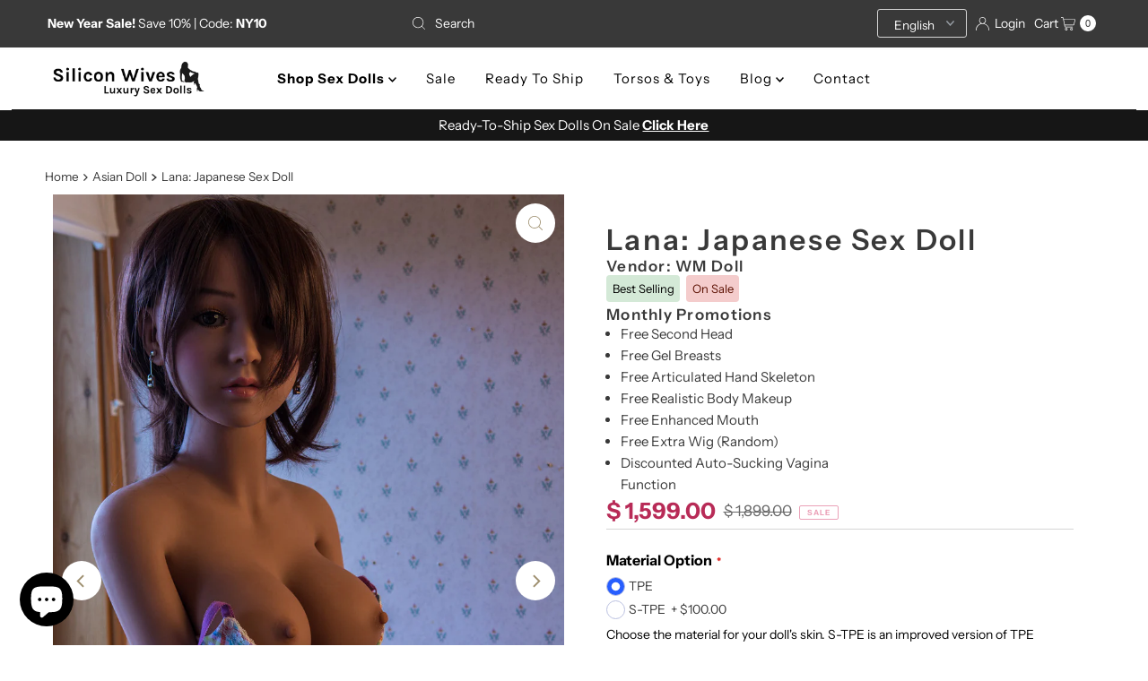

--- FILE ---
content_type: text/javascript; charset=utf-8
request_url: https://www.siliconwives.com/products/wm-doll-custom-option-articulated-hand-skeleton.js
body_size: 70
content:
{"id":8190143627502,"title":"WM Doll Custom Option - Articulated Hand Skeleton","handle":"wm-doll-custom-option-articulated-hand-skeleton","description":"","published_at":"2023-11-28T12:06:12-05:00","created_at":"2023-11-28T12:01:33-05:00","vendor":"Silicon Wives","type":"custom option","tags":[],"price":10000,"price_min":10000,"price_max":10000,"available":true,"price_varies":false,"compare_at_price":null,"compare_at_price_min":0,"compare_at_price_max":0,"compare_at_price_varies":false,"variants":[{"id":44496141418734,"title":"Default Title","option1":"Default Title","option2":null,"option3":null,"sku":null,"requires_shipping":false,"taxable":false,"featured_image":null,"available":true,"name":"WM Doll Custom Option - Articulated Hand Skeleton","public_title":null,"options":["Default Title"],"price":10000,"weight":0,"compare_at_price":null,"inventory_quantity":-98,"inventory_management":null,"inventory_policy":"deny","barcode":null,"requires_selling_plan":false,"selling_plan_allocations":[]}],"images":["\/\/cdn.shopify.com\/s\/files\/1\/1183\/9460\/files\/addhandskele.png?v=1701190980"],"featured_image":"\/\/cdn.shopify.com\/s\/files\/1\/1183\/9460\/files\/addhandskele.png?v=1701190980","options":[{"name":"Title","position":1,"values":["Default Title"]}],"url":"\/products\/wm-doll-custom-option-articulated-hand-skeleton","media":[{"alt":null,"id":32573665738990,"position":1,"preview_image":{"aspect_ratio":1.0,"height":150,"width":150,"src":"https:\/\/cdn.shopify.com\/s\/files\/1\/1183\/9460\/files\/addhandskele.png?v=1701190980"},"aspect_ratio":1.0,"height":150,"media_type":"image","src":"https:\/\/cdn.shopify.com\/s\/files\/1\/1183\/9460\/files\/addhandskele.png?v=1701190980","width":150}],"requires_selling_plan":false,"selling_plan_groups":[]}

--- FILE ---
content_type: text/javascript; charset=utf-8
request_url: https://www.siliconwives.com/products/wm-doll-custom-option-veins-body-paint.js
body_size: -403
content:
{"id":8190084841710,"title":"WM Doll Custom Option - Veins Body Paint","handle":"wm-doll-custom-option-veins-body-paint","description":"","published_at":"2023-11-28T10:24:40-05:00","created_at":"2023-11-28T10:24:12-05:00","vendor":"Silicon Wives","type":"custom option","tags":[],"price":5000,"price_min":5000,"price_max":5000,"available":true,"price_varies":false,"compare_at_price":null,"compare_at_price_min":0,"compare_at_price_max":0,"compare_at_price_varies":false,"variants":[{"id":44495965749486,"title":"Default Title","option1":"Default Title","option2":null,"option3":null,"sku":null,"requires_shipping":false,"taxable":false,"featured_image":null,"available":true,"name":"WM Doll Custom Option - Veins Body Paint","public_title":null,"options":["Default Title"],"price":5000,"weight":0,"compare_at_price":null,"inventory_quantity":-20,"inventory_management":null,"inventory_policy":"deny","barcode":null,"requires_selling_plan":false,"selling_plan_allocations":[]}],"images":["\/\/cdn.shopify.com\/s\/files\/1\/1183\/9460\/files\/paintveins.jpg?v=1701185075"],"featured_image":"\/\/cdn.shopify.com\/s\/files\/1\/1183\/9460\/files\/paintveins.jpg?v=1701185075","options":[{"name":"Title","position":1,"values":["Default Title"]}],"url":"\/products\/wm-doll-custom-option-veins-body-paint","media":[{"alt":null,"id":32573366141166,"position":1,"preview_image":{"aspect_ratio":1.0,"height":500,"width":500,"src":"https:\/\/cdn.shopify.com\/s\/files\/1\/1183\/9460\/files\/paintveins.jpg?v=1701185075"},"aspect_ratio":1.0,"height":500,"media_type":"image","src":"https:\/\/cdn.shopify.com\/s\/files\/1\/1183\/9460\/files\/paintveins.jpg?v=1701185075","width":500}],"requires_selling_plan":false,"selling_plan_groups":[]}

--- FILE ---
content_type: text/javascript; charset=utf-8
request_url: https://www.siliconwives.com/products/wm-doll-custom-option-vibrating-butt.js
body_size: -67
content:
{"id":8682466017518,"title":"WM Doll Custom Option - Vibrating Butt","handle":"wm-doll-custom-option-vibrating-butt","description":"","published_at":"2024-10-18T20:08:04-04:00","created_at":"2024-10-18T20:07:40-04:00","vendor":"Silicon Wives","type":"custom option","tags":[],"price":6000,"price_min":6000,"price_max":6000,"available":true,"price_varies":false,"compare_at_price":null,"compare_at_price_min":0,"compare_at_price_max":0,"compare_at_price_varies":false,"variants":[{"id":45885856710894,"title":"Default Title","option1":"Default Title","option2":null,"option3":null,"sku":null,"requires_shipping":false,"taxable":false,"featured_image":null,"available":true,"name":"WM Doll Custom Option - Vibrating Butt","public_title":null,"options":["Default Title"],"price":6000,"weight":0,"compare_at_price":null,"inventory_quantity":-7,"inventory_management":null,"inventory_policy":"deny","barcode":null,"requires_selling_plan":false,"selling_plan_allocations":[]}],"images":["\/\/cdn.shopify.com\/s\/files\/1\/1183\/9460\/files\/WM_Jittrt_Butt.jpg?v=1729296098"],"featured_image":"\/\/cdn.shopify.com\/s\/files\/1\/1183\/9460\/files\/WM_Jittrt_Butt.jpg?v=1729296098","options":[{"name":"Title","position":1,"values":["Default Title"]}],"url":"\/products\/wm-doll-custom-option-vibrating-butt","media":[{"alt":null,"id":34901889155310,"position":1,"preview_image":{"aspect_ratio":1.242,"height":583,"width":724,"src":"https:\/\/cdn.shopify.com\/s\/files\/1\/1183\/9460\/files\/WM_Jittrt_Butt.jpg?v=1729296098"},"aspect_ratio":1.242,"height":583,"media_type":"image","src":"https:\/\/cdn.shopify.com\/s\/files\/1\/1183\/9460\/files\/WM_Jittrt_Butt.jpg?v=1729296098","width":724}],"requires_selling_plan":false,"selling_plan_groups":[]}

--- FILE ---
content_type: text/javascript; charset=utf-8
request_url: https://www.siliconwives.com/products/wm-doll-custom-option-freckles-body-paint.js
body_size: -243
content:
{"id":8190084677870,"title":"WM Doll Custom Option - Freckles Body Paint","handle":"wm-doll-custom-option-freckles-body-paint","description":"","published_at":"2023-11-28T10:23:53-05:00","created_at":"2023-11-28T10:23:23-05:00","vendor":"Silicon Wives","type":"custom option","tags":[],"price":5000,"price_min":5000,"price_max":5000,"available":true,"price_varies":false,"compare_at_price":null,"compare_at_price_min":0,"compare_at_price_max":0,"compare_at_price_varies":false,"variants":[{"id":44495965585646,"title":"Default Title","option1":"Default Title","option2":null,"option3":null,"sku":null,"requires_shipping":false,"taxable":false,"featured_image":null,"available":true,"name":"WM Doll Custom Option - Freckles Body Paint","public_title":null,"options":["Default Title"],"price":5000,"weight":0,"compare_at_price":null,"inventory_quantity":-18,"inventory_management":null,"inventory_policy":"deny","barcode":null,"requires_selling_plan":false,"selling_plan_allocations":[]}],"images":["\/\/cdn.shopify.com\/s\/files\/1\/1183\/9460\/files\/paintfreckles.png?v=1701185024"],"featured_image":"\/\/cdn.shopify.com\/s\/files\/1\/1183\/9460\/files\/paintfreckles.png?v=1701185024","options":[{"name":"Title","position":1,"values":["Default Title"]}],"url":"\/products\/wm-doll-custom-option-freckles-body-paint","media":[{"alt":null,"id":32573365354734,"position":1,"preview_image":{"aspect_ratio":1.0,"height":500,"width":500,"src":"https:\/\/cdn.shopify.com\/s\/files\/1\/1183\/9460\/files\/paintfreckles.png?v=1701185024"},"aspect_ratio":1.0,"height":500,"media_type":"image","src":"https:\/\/cdn.shopify.com\/s\/files\/1\/1183\/9460\/files\/paintfreckles.png?v=1701185024","width":500}],"requires_selling_plan":false,"selling_plan_groups":[]}

--- FILE ---
content_type: text/javascript; charset=utf-8
request_url: https://www.siliconwives.com/products/wm-doll-custom-option-metabox-ai.js
body_size: -446
content:
{"id":8721394761966,"title":"WM Doll Custom Option - MetaBox AI","handle":"wm-doll-custom-option-metabox-ai","description":"","published_at":"2024-12-26T00:45:05-05:00","created_at":"2024-12-26T00:44:26-05:00","vendor":"Silicon Wives","type":"custom option","tags":[],"price":19900,"price_min":19900,"price_max":19900,"available":true,"price_varies":false,"compare_at_price":null,"compare_at_price_min":0,"compare_at_price_max":0,"compare_at_price_varies":false,"variants":[{"id":46032650469614,"title":"Default Title","option1":"Default Title","option2":null,"option3":null,"sku":null,"requires_shipping":false,"taxable":false,"featured_image":null,"available":true,"name":"WM Doll Custom Option - MetaBox AI","public_title":null,"options":["Default Title"],"price":19900,"weight":0,"compare_at_price":null,"inventory_quantity":-11,"inventory_management":null,"inventory_policy":"deny","barcode":null,"requires_selling_plan":false,"selling_plan_allocations":[]}],"images":[],"featured_image":null,"options":[{"name":"Title","position":1,"values":["Default Title"]}],"url":"\/products\/wm-doll-custom-option-metabox-ai","requires_selling_plan":false,"selling_plan_groups":[]}

--- FILE ---
content_type: text/javascript; charset=utf-8
request_url: https://www.siliconwives.com/products/wm-doll-custom-option-extra-soft-skin.js
body_size: -398
content:
{"id":8190143234286,"title":"WM Doll Custom Option - Extra Soft Skin","handle":"wm-doll-custom-option-extra-soft-skin","description":"","published_at":"2023-11-28T12:01:10-05:00","created_at":"2023-11-28T12:00:30-05:00","vendor":"Silicon Wives","type":"custom option","tags":[],"price":10000,"price_min":10000,"price_max":10000,"available":true,"price_varies":false,"compare_at_price":null,"compare_at_price_min":0,"compare_at_price_max":0,"compare_at_price_varies":false,"variants":[{"id":44496140533998,"title":"Default Title","option1":"Default Title","option2":null,"option3":null,"sku":null,"requires_shipping":false,"taxable":false,"featured_image":null,"available":true,"name":"WM Doll Custom Option - Extra Soft Skin","public_title":null,"options":["Default Title"],"price":10000,"weight":0,"compare_at_price":null,"inventory_quantity":-42,"inventory_management":null,"inventory_policy":"deny","barcode":null,"requires_selling_plan":false,"selling_plan_allocations":[]}],"images":["\/\/cdn.shopify.com\/s\/files\/1\/1183\/9460\/files\/addsoft.png?v=1701190863"],"featured_image":"\/\/cdn.shopify.com\/s\/files\/1\/1183\/9460\/files\/addsoft.png?v=1701190863","options":[{"name":"Title","position":1,"values":["Default Title"]}],"url":"\/products\/wm-doll-custom-option-extra-soft-skin","media":[{"alt":null,"id":32573660102894,"position":1,"preview_image":{"aspect_ratio":1.0,"height":512,"width":512,"src":"https:\/\/cdn.shopify.com\/s\/files\/1\/1183\/9460\/files\/addsoft.png?v=1701190863"},"aspect_ratio":1.0,"height":512,"media_type":"image","src":"https:\/\/cdn.shopify.com\/s\/files\/1\/1183\/9460\/files\/addsoft.png?v=1701190863","width":512}],"requires_selling_plan":false,"selling_plan_groups":[]}

--- FILE ---
content_type: text/javascript; charset=utf-8
request_url: https://www.siliconwives.com/products/wm-doll-custom-option-penis-attachment-8-3-in.js
body_size: -118
content:
{"id":8190165319918,"title":"WM Doll Custom Option - Penis Attachment (8.3 in)","handle":"wm-doll-custom-option-penis-attachment-8-3-in","description":"","published_at":"2023-11-28T12:48:03-05:00","created_at":"2023-11-28T12:47:41-05:00","vendor":"Silicon Wives","type":"custom option","tags":[],"price":5000,"price_min":5000,"price_max":5000,"available":true,"price_varies":false,"compare_at_price":null,"compare_at_price_min":0,"compare_at_price_max":0,"compare_at_price_varies":false,"variants":[{"id":44496244179182,"title":"Default Title","option1":"Default Title","option2":null,"option3":null,"sku":null,"requires_shipping":false,"taxable":false,"featured_image":null,"available":true,"name":"WM Doll Custom Option - Penis Attachment (8.3 in)","public_title":null,"options":["Default Title"],"price":5000,"weight":0,"compare_at_price":null,"inventory_quantity":-22,"inventory_management":null,"inventory_policy":"deny","barcode":null,"requires_selling_plan":false,"selling_plan_allocations":[]}],"images":["\/\/cdn.shopify.com\/s\/files\/1\/1183\/9460\/files\/21cm-penis-insert-copy.png?v=1701193677"],"featured_image":"\/\/cdn.shopify.com\/s\/files\/1\/1183\/9460\/files\/21cm-penis-insert-copy.png?v=1701193677","options":[{"name":"Title","position":1,"values":["Default Title"]}],"url":"\/products\/wm-doll-custom-option-penis-attachment-8-3-in","media":[{"alt":null,"id":32573882630382,"position":1,"preview_image":{"aspect_ratio":1.0,"height":100,"width":100,"src":"https:\/\/cdn.shopify.com\/s\/files\/1\/1183\/9460\/files\/21cm-penis-insert-copy.png?v=1701193677"},"aspect_ratio":1.0,"height":100,"media_type":"image","src":"https:\/\/cdn.shopify.com\/s\/files\/1\/1183\/9460\/files\/21cm-penis-insert-copy.png?v=1701193677","width":100}],"requires_selling_plan":false,"selling_plan_groups":[]}

--- FILE ---
content_type: text/javascript; charset=utf-8
request_url: https://www.siliconwives.com/products/hard-storage-case-sex-doll-storage.js
body_size: 371
content:
{"id":2050540503158,"title":"Hard Storage Case - Sex Doll Storage","handle":"hard-storage-case-sex-doll-storage","description":"\u003cp\u003e\u003cspan style=\"font-weight: 400;\"\u003eEnjoying the beauty of your sex doll sitting on the chair is mesmerizing, but what should you do when you have guests? You can’t simply shove her into the wardrobe, right? Not only might you damage her fragile body but also leave scratches and ruin her hairstyle. The bigger problem arises when you want to travel somewhere, taking your lady doll on an unforgettable adventure. \u003c\/span\u003e\u003c\/p\u003e\n\u003cp\u003e\u003cspan style=\"font-weight: 400;\"\u003eInstead of worrying about other men eying your sex doll on the couch, you could easily place her in a hard storage case. It will keep your doll safe and sound. The discreet hard storage case can also be easily transported or kept anywhere in your home. It doesn’t have any labels or anything that can indicate you store a sex doll there. \u003c\/span\u003e\u003c\/p\u003e\n\u003cp\u003e\u003cspan style=\"font-weight: 400;\"\u003eThe black case has padding included so that your baby doll feels comfortable and soft there. It is spacy enough to keep a sex doll of any size. Make sure to check the parameters beforehand because, in some cases, you might need to dismantle your doll before storing her. \u003c\/span\u003e\u003c\/p\u003e\n\u003cp\u003e\u003cspan style=\"font-weight: 400;\"\u003eThe hard case storage can be securely locked so that it won’t open by itself. Therefore, you can transport it easily without worrying that it will open involuntarily. \u003c\/span\u003e\u003c\/p\u003e\n\u003cp\u003e\u003cspan style=\"font-weight: 400;\"\u003eOrder it now and receive it in a matter of 2-3 weeks. Silicon Wives sends all packages in a discreet carton box directly to your address.\u003c\/span\u003e\u003c\/p\u003e","published_at":"2018-08-29T14:44:57-04:00","created_at":"2018-08-29T14:47:43-04:00","vendor":"Silicon Wives","type":"Accessory","tags":[],"price":100000,"price_min":100000,"price_max":100000,"available":true,"price_varies":false,"compare_at_price":null,"compare_at_price_min":0,"compare_at_price_max":0,"compare_at_price_varies":false,"variants":[{"id":19067649327222,"title":"Default Title","option1":"Default Title","option2":null,"option3":null,"sku":"","requires_shipping":true,"taxable":true,"featured_image":null,"available":true,"name":"Hard Storage Case - Sex Doll Storage","public_title":null,"options":["Default Title"],"price":100000,"weight":0,"compare_at_price":null,"inventory_quantity":-155,"inventory_management":null,"inventory_policy":"deny","barcode":"","requires_selling_plan":false,"selling_plan_allocations":[]}],"images":["\/\/cdn.shopify.com\/s\/files\/1\/1183\/9460\/products\/QQ_20180809095245.jpg?v=1611831250","\/\/cdn.shopify.com\/s\/files\/1\/1183\/9460\/products\/QQ_20180809095248.jpg?v=1535568466"],"featured_image":"\/\/cdn.shopify.com\/s\/files\/1\/1183\/9460\/products\/QQ_20180809095245.jpg?v=1611831250","options":[{"name":"Title","position":1,"values":["Default Title"]}],"url":"\/products\/hard-storage-case-sex-doll-storage","media":[{"alt":"sex doll storage case","id":1253193515113,"position":1,"preview_image":{"aspect_ratio":1.779,"height":750,"width":1334,"src":"https:\/\/cdn.shopify.com\/s\/files\/1\/1183\/9460\/products\/QQ_20180809095245.jpg?v=1611831250"},"aspect_ratio":1.779,"height":750,"media_type":"image","src":"https:\/\/cdn.shopify.com\/s\/files\/1\/1183\/9460\/products\/QQ_20180809095245.jpg?v=1611831250","width":1334},{"alt":null,"id":1253193678953,"position":2,"preview_image":{"aspect_ratio":1.779,"height":750,"width":1334,"src":"https:\/\/cdn.shopify.com\/s\/files\/1\/1183\/9460\/products\/QQ_20180809095248.jpg?v=1535568466"},"aspect_ratio":1.779,"height":750,"media_type":"image","src":"https:\/\/cdn.shopify.com\/s\/files\/1\/1183\/9460\/products\/QQ_20180809095248.jpg?v=1535568466","width":1334}],"requires_selling_plan":false,"selling_plan_groups":[]}

--- FILE ---
content_type: text/javascript; charset=utf-8
request_url: https://www.siliconwives.com/products/wm-doll-custom-option-breathing.js
body_size: -266
content:
{"id":8190086906094,"title":"WM Doll Custom Option - Breathing","handle":"wm-doll-custom-option-breathing","description":"","published_at":"2023-11-28T10:35:41-05:00","created_at":"2023-11-28T10:35:17-05:00","vendor":"Silicon Wives","type":"custom option","tags":[],"price":10000,"price_min":10000,"price_max":10000,"available":true,"price_varies":false,"compare_at_price":null,"compare_at_price_min":0,"compare_at_price_max":0,"compare_at_price_varies":false,"variants":[{"id":44495972172014,"title":"Default Title","option1":"Default Title","option2":null,"option3":null,"sku":null,"requires_shipping":false,"taxable":false,"featured_image":null,"available":true,"name":"WM Doll Custom Option - Breathing","public_title":null,"options":["Default Title"],"price":10000,"weight":0,"compare_at_price":null,"inventory_quantity":-9,"inventory_management":null,"inventory_policy":"deny","barcode":null,"requires_selling_plan":false,"selling_plan_allocations":[]}],"images":["\/\/cdn.shopify.com\/s\/files\/1\/1183\/9460\/files\/breathing.png?v=1701185737"],"featured_image":"\/\/cdn.shopify.com\/s\/files\/1\/1183\/9460\/files\/breathing.png?v=1701185737","options":[{"name":"Title","position":1,"values":["Default Title"]}],"url":"\/products\/wm-doll-custom-option-breathing","media":[{"alt":null,"id":32573376135406,"position":1,"preview_image":{"aspect_ratio":1.0,"height":150,"width":150,"src":"https:\/\/cdn.shopify.com\/s\/files\/1\/1183\/9460\/files\/breathing.png?v=1701185737"},"aspect_ratio":1.0,"height":150,"media_type":"image","src":"https:\/\/cdn.shopify.com\/s\/files\/1\/1183\/9460\/files\/breathing.png?v=1701185737","width":150}],"requires_selling_plan":false,"selling_plan_groups":[]}

--- FILE ---
content_type: text/javascript; charset=utf-8
request_url: https://www.siliconwives.com/products/wm-doll-custom-option-body-heat-system.js
body_size: 65
content:
{"id":8190086512878,"title":"WM Doll Custom Option - Body Heat System","handle":"wm-doll-custom-option-body-heat-system","description":"","published_at":"2023-11-28T10:34:09-05:00","created_at":"2023-11-28T10:33:42-05:00","vendor":"Silicon Wives","type":"custom option","tags":[],"price":15000,"price_min":15000,"price_max":15000,"available":true,"price_varies":false,"compare_at_price":null,"compare_at_price_min":0,"compare_at_price_max":0,"compare_at_price_varies":false,"variants":[{"id":44495971516654,"title":"Default Title","option1":"Default Title","option2":null,"option3":null,"sku":null,"requires_shipping":false,"taxable":false,"featured_image":null,"available":true,"name":"WM Doll Custom Option - Body Heat System","public_title":null,"options":["Default Title"],"price":15000,"weight":0,"compare_at_price":null,"inventory_quantity":-38,"inventory_management":null,"inventory_policy":"deny","barcode":null,"requires_selling_plan":false,"selling_plan_allocations":[]}],"images":["\/\/cdn.shopify.com\/s\/files\/1\/1183\/9460\/files\/bodyheat.png?v=1701185645"],"featured_image":"\/\/cdn.shopify.com\/s\/files\/1\/1183\/9460\/files\/bodyheat.png?v=1701185645","options":[{"name":"Title","position":1,"values":["Default Title"]}],"url":"\/products\/wm-doll-custom-option-body-heat-system","media":[{"alt":null,"id":32573375021294,"position":1,"preview_image":{"aspect_ratio":1.0,"height":1024,"width":1024,"src":"https:\/\/cdn.shopify.com\/s\/files\/1\/1183\/9460\/files\/bodyheat.png?v=1701185645"},"aspect_ratio":1.0,"height":1024,"media_type":"image","src":"https:\/\/cdn.shopify.com\/s\/files\/1\/1183\/9460\/files\/bodyheat.png?v=1701185645","width":1024}],"requires_selling_plan":false,"selling_plan_groups":[]}

--- FILE ---
content_type: text/javascript; charset=utf-8
request_url: https://www.siliconwives.com/products/wm-doll-custom-option-penis-attachment-6-in-1.js
body_size: -303
content:
{"id":8205966147822,"title":"WM Doll Custom Option - Penis Attachment (6 in)","handle":"wm-doll-custom-option-penis-attachment-6-in-1","description":"","published_at":"2023-12-18T11:34:53-05:00","created_at":"2023-12-18T11:34:32-05:00","vendor":"Silicon Wives","type":"custom option","tags":[],"price":5000,"price_min":5000,"price_max":5000,"available":true,"price_varies":false,"compare_at_price":null,"compare_at_price_min":0,"compare_at_price_max":0,"compare_at_price_varies":false,"variants":[{"id":44543406276846,"title":"Default Title","option1":"Default Title","option2":null,"option3":null,"sku":null,"requires_shipping":false,"taxable":false,"featured_image":null,"available":true,"name":"WM Doll Custom Option - Penis Attachment (6 in)","public_title":null,"options":["Default Title"],"price":5000,"weight":0,"compare_at_price":null,"inventory_quantity":-18,"inventory_management":null,"inventory_policy":"deny","barcode":null,"requires_selling_plan":false,"selling_plan_allocations":[]}],"images":[],"featured_image":null,"options":[{"name":"Title","position":1,"values":["Default Title"]}],"url":"\/products\/wm-doll-custom-option-penis-attachment-6-in-1","requires_selling_plan":false,"selling_plan_groups":[]}

--- FILE ---
content_type: text/javascript; charset=utf-8
request_url: https://www.siliconwives.com/products/wm-doll-custom-option-implanted-synthetic-hair.js
body_size: -233
content:
{"id":8186440057070,"title":"WM Doll Custom Option - Implanted Synthetic Hair","handle":"wm-doll-custom-option-implanted-synthetic-hair","description":"","published_at":"2023-11-27T09:40:50-05:00","created_at":"2023-11-25T14:26:53-05:00","vendor":"Silicon Wives","type":"custom option","tags":[],"price":30000,"price_min":30000,"price_max":30000,"available":true,"price_varies":false,"compare_at_price":null,"compare_at_price_min":0,"compare_at_price_max":0,"compare_at_price_varies":false,"variants":[{"id":44488885862638,"title":"Default Title","option1":"Default Title","option2":null,"option3":null,"sku":"","requires_shipping":false,"taxable":false,"featured_image":null,"available":true,"name":"WM Doll Custom Option - Implanted Synthetic Hair","public_title":null,"options":["Default Title"],"price":30000,"weight":0,"compare_at_price":null,"inventory_quantity":-44,"inventory_management":null,"inventory_policy":"deny","barcode":"","requires_selling_plan":false,"selling_plan_allocations":[]}],"images":["\/\/cdn.shopify.com\/s\/files\/1\/1183\/9460\/files\/wigimplantedsynthetic.png?v=1700940892"],"featured_image":"\/\/cdn.shopify.com\/s\/files\/1\/1183\/9460\/files\/wigimplantedsynthetic.png?v=1700940892","options":[{"name":"Title","position":1,"values":["Default Title"]}],"url":"\/products\/wm-doll-custom-option-implanted-synthetic-hair","media":[{"alt":null,"id":32560795549934,"position":1,"preview_image":{"aspect_ratio":1.0,"height":512,"width":512,"src":"https:\/\/cdn.shopify.com\/s\/files\/1\/1183\/9460\/files\/wigimplantedsynthetic.png?v=1700940892"},"aspect_ratio":1.0,"height":512,"media_type":"image","src":"https:\/\/cdn.shopify.com\/s\/files\/1\/1183\/9460\/files\/wigimplantedsynthetic.png?v=1700940892","width":512}],"requires_selling_plan":false,"selling_plan_groups":[]}

--- FILE ---
content_type: text/javascript; charset=utf-8
request_url: https://www.siliconwives.com/products/wm-doll-custom-option-vibrating-chest.js
body_size: 67
content:
{"id":8682465853678,"title":"WM Doll Custom Option - Vibrating Chest","handle":"wm-doll-custom-option-vibrating-chest","description":"","published_at":"2024-10-18T20:07:27-04:00","created_at":"2024-10-18T20:07:08-04:00","vendor":"Silicon Wives","type":"custom option","tags":[],"price":6000,"price_min":6000,"price_max":6000,"available":true,"price_varies":false,"compare_at_price":null,"compare_at_price_min":0,"compare_at_price_max":0,"compare_at_price_varies":false,"variants":[{"id":45885856153838,"title":"Default Title","option1":"Default Title","option2":null,"option3":null,"sku":null,"requires_shipping":false,"taxable":false,"featured_image":null,"available":true,"name":"WM Doll Custom Option - Vibrating Chest","public_title":null,"options":["Default Title"],"price":6000,"weight":0,"compare_at_price":null,"inventory_quantity":-4,"inventory_management":null,"inventory_policy":"deny","barcode":null,"requires_selling_plan":false,"selling_plan_allocations":[]}],"images":["\/\/cdn.shopify.com\/s\/files\/1\/1183\/9460\/files\/WM_Jitter_Chest.jpg?v=1729296098"],"featured_image":"\/\/cdn.shopify.com\/s\/files\/1\/1183\/9460\/files\/WM_Jitter_Chest.jpg?v=1729296098","options":[{"name":"Title","position":1,"values":["Default Title"]}],"url":"\/products\/wm-doll-custom-option-vibrating-chest","media":[{"alt":null,"id":34901889057006,"position":1,"preview_image":{"aspect_ratio":1.509,"height":289,"width":436,"src":"https:\/\/cdn.shopify.com\/s\/files\/1\/1183\/9460\/files\/WM_Jitter_Chest.jpg?v=1729296098"},"aspect_ratio":1.509,"height":289,"media_type":"image","src":"https:\/\/cdn.shopify.com\/s\/files\/1\/1183\/9460\/files\/WM_Jitter_Chest.jpg?v=1729296098","width":436}],"requires_selling_plan":false,"selling_plan_groups":[]}

--- FILE ---
content_type: text/javascript; charset=utf-8
request_url: https://www.siliconwives.com/products/wm-doll-custom-option-moaning-sound.js
body_size: 57
content:
{"id":8190143103214,"title":"WM Doll Custom Option - Moaning Sound","handle":"wm-doll-custom-option-moaning-sound","description":"","published_at":"2023-11-28T12:00:09-05:00","created_at":"2023-11-28T11:59:46-05:00","vendor":"Silicon Wives","type":"custom option","tags":[],"price":15000,"price_min":15000,"price_max":15000,"available":true,"price_varies":false,"compare_at_price":null,"compare_at_price_min":0,"compare_at_price_max":0,"compare_at_price_varies":false,"variants":[{"id":44496140108014,"title":"Default Title","option1":"Default Title","option2":null,"option3":null,"sku":null,"requires_shipping":false,"taxable":false,"featured_image":null,"available":true,"name":"WM Doll Custom Option - Moaning Sound","public_title":null,"options":["Default Title"],"price":15000,"weight":0,"compare_at_price":null,"inventory_quantity":-29,"inventory_management":null,"inventory_policy":"deny","barcode":null,"requires_selling_plan":false,"selling_plan_allocations":[]}],"images":["\/\/cdn.shopify.com\/s\/files\/1\/1183\/9460\/files\/moaningsound.png?v=1701190803"],"featured_image":"\/\/cdn.shopify.com\/s\/files\/1\/1183\/9460\/files\/moaningsound.png?v=1701190803","options":[{"name":"Title","position":1,"values":["Default Title"]}],"url":"\/products\/wm-doll-custom-option-moaning-sound","media":[{"alt":null,"id":32573657350382,"position":1,"preview_image":{"aspect_ratio":1.0,"height":150,"width":150,"src":"https:\/\/cdn.shopify.com\/s\/files\/1\/1183\/9460\/files\/moaningsound.png?v=1701190803"},"aspect_ratio":1.0,"height":150,"media_type":"image","src":"https:\/\/cdn.shopify.com\/s\/files\/1\/1183\/9460\/files\/moaningsound.png?v=1701190803","width":150}],"requires_selling_plan":false,"selling_plan_groups":[]}

--- FILE ---
content_type: text/javascript; charset=utf-8
request_url: https://www.siliconwives.com/products/wm-doll-custom-option-auto-sucking-vagina.js
body_size: -385
content:
{"id":8190086775022,"title":"WM Doll Custom Option - Auto Sucking Vagina","handle":"wm-doll-custom-option-auto-sucking-vagina","description":"","published_at":"2023-11-28T10:35:03-05:00","created_at":"2023-11-28T10:34:25-05:00","vendor":"Silicon Wives","type":"custom option","tags":[],"price":15000,"price_min":15000,"price_max":15000,"available":true,"price_varies":false,"compare_at_price":null,"compare_at_price_min":0,"compare_at_price_max":0,"compare_at_price_varies":false,"variants":[{"id":44495972008174,"title":"Default Title","option1":"Default Title","option2":null,"option3":null,"sku":null,"requires_shipping":false,"taxable":false,"featured_image":null,"available":true,"name":"WM Doll Custom Option - Auto Sucking Vagina","public_title":null,"options":["Default Title"],"price":15000,"weight":0,"compare_at_price":null,"inventory_quantity":-74,"inventory_management":null,"inventory_policy":"deny","barcode":null,"requires_selling_plan":false,"selling_plan_allocations":[]}],"images":["\/\/cdn.shopify.com\/s\/files\/1\/1183\/9460\/files\/ezgif.com-gif-maker.gif?v=1701185694"],"featured_image":"\/\/cdn.shopify.com\/s\/files\/1\/1183\/9460\/files\/ezgif.com-gif-maker.gif?v=1701185694","options":[{"name":"Title","position":1,"values":["Default Title"]}],"url":"\/products\/wm-doll-custom-option-auto-sucking-vagina","media":[{"alt":null,"id":32573376004334,"position":1,"preview_image":{"aspect_ratio":1.0,"height":250,"width":250,"src":"https:\/\/cdn.shopify.com\/s\/files\/1\/1183\/9460\/files\/ezgif.com-gif-maker.gif?v=1701185694"},"aspect_ratio":1.0,"height":250,"media_type":"image","src":"https:\/\/cdn.shopify.com\/s\/files\/1\/1183\/9460\/files\/ezgif.com-gif-maker.gif?v=1701185694","width":250}],"requires_selling_plan":false,"selling_plan_groups":[]}

--- FILE ---
content_type: application/javascript
request_url: https://cdn.salesfire.co.uk/code/1d8b48b6-a3ef-43fa-929b-3dcfe17d6b24.js?shop=silicon-wife.myshopify.com
body_size: 546
content:
if(window.__sf){window.console&&console.log('Salesfire is already loaded!');}
window.__sf=window.__sf||(function(){var config={"debug":false,"site":{"uuid":"1d8b48b6-a3ef-43fa-929b-3dcfe17d6b24","domain":"www.siliconwives.com","version":null},"tracking":{"type":"snowplow","collector":"thrift","namespace":"sfanalytics","endpoint":"live.smartmetrics.co.uk","tracking_id":"1d8b48b6-a3ef-43fa-929b-3dcfe17d6b24","industry":"38dfbf7c-485d-48bb-bee0-a65121e1b6ba","listeners":[]},"emails":{"endpoint":"https:\/\/hit.salesfire.co.uk\/emails"},"splittests":{"endpoint":"https:\/\/hit.salesfire.co.uk\/tests"},"geo":{"endpoint":"https:\/\/hit.salesfire.co.uk\/geo"},"data":{"endpoint":"https:\/\/hit.salesfire.co.uk\/data"},"settings":{"display_in_iframes":false,"voucher_page":null},"basket":{"detectors":[{"type":"selector","pattern":"","decimal":".","selector":"#mini-cart > div.ajax-cart__form-wrapper.cart-wrapper.js-ajax-cart-content > form > div.ajax-cart__summary-wrapper.js-cart-summary > div.ajax-cart__final-details > div.subtotal > p.subtotal-price.a-right.mb0 > span > span > span"}]},"digi":{"enabled":true},"campaigns":[]},d=document;function load(url){var s=d.createElement('script');s.async=true;s.src=url;d.head.appendChild(s);};load('https://cdn.salesfire.co.uk/js/app/main1.min.js');(function(p,l,o,w,i,n,g){if(!p[i]){p.GlobalSnowplowNamespace=p.GlobalSnowplowNamespace||[];p.GlobalSnowplowNamespace.push(i);p[i]=function(){(p[i].q=p[i].q||[]).push(arguments)};p[i].q=p[i].q||[];load(w)}}(window,d,"script","//cdn.salesfire.co.uk/sp/3.3.0.js",config.tracking.namespace));return{config:config};})();

--- FILE ---
content_type: text/javascript; charset=utf-8
request_url: https://www.siliconwives.com/products/wm-doll-custom-option-removable-vagina-sleeve.js
body_size: -304
content:
{"id":8190167023854,"title":"WM Doll Custom Option - Removable Vagina Sleeve","handle":"wm-doll-custom-option-removable-vagina-sleeve","description":"","published_at":"2023-11-28T12:55:24-05:00","created_at":"2023-11-28T12:54:51-05:00","vendor":"Silicon Wives","type":"custom option","tags":[],"price":3000,"price_min":3000,"price_max":3000,"available":true,"price_varies":false,"compare_at_price":null,"compare_at_price_min":0,"compare_at_price_max":0,"compare_at_price_varies":false,"variants":[{"id":44496250437870,"title":"Default Title","option1":"Default Title","option2":null,"option3":null,"sku":null,"requires_shipping":false,"taxable":false,"featured_image":null,"available":true,"name":"WM Doll Custom Option - Removable Vagina Sleeve","public_title":null,"options":["Default Title"],"price":3000,"weight":0,"compare_at_price":null,"inventory_quantity":-15,"inventory_management":null,"inventory_policy":"deny","barcode":null,"requires_selling_plan":false,"selling_plan_allocations":[]}],"images":["\/\/cdn.shopify.com\/s\/files\/1\/1183\/9460\/files\/accextrasleeve.png?v=1701194112"],"featured_image":"\/\/cdn.shopify.com\/s\/files\/1\/1183\/9460\/files\/accextrasleeve.png?v=1701194112","options":[{"name":"Title","position":1,"values":["Default Title"]}],"url":"\/products\/wm-doll-custom-option-removable-vagina-sleeve","media":[{"alt":null,"id":32573906944238,"position":1,"preview_image":{"aspect_ratio":1.0,"height":150,"width":150,"src":"https:\/\/cdn.shopify.com\/s\/files\/1\/1183\/9460\/files\/accextrasleeve.png?v=1701194112"},"aspect_ratio":1.0,"height":150,"media_type":"image","src":"https:\/\/cdn.shopify.com\/s\/files\/1\/1183\/9460\/files\/accextrasleeve.png?v=1701194112","width":150}],"requires_selling_plan":false,"selling_plan_groups":[]}

--- FILE ---
content_type: text/javascript; charset=utf-8
request_url: https://www.siliconwives.com/products/wm-doll-custom-option-bikini-tan-lines-body-paint.js
body_size: -244
content:
{"id":8189175824622,"title":"WM Doll Custom Option - Bikini Tan Lines Body Paint","handle":"wm-doll-custom-option-bikini-tan-lines-body-paint","description":"","published_at":"2023-11-27T09:47:49-05:00","created_at":"2023-11-27T09:46:39-05:00","vendor":"Silicon Wives","type":"custom option","tags":[],"price":10000,"price_min":10000,"price_max":10000,"available":true,"price_varies":false,"compare_at_price":null,"compare_at_price_min":0,"compare_at_price_max":0,"compare_at_price_varies":false,"variants":[{"id":44493037306094,"title":"Default Title","option1":"Default Title","option2":null,"option3":null,"sku":null,"requires_shipping":false,"taxable":false,"featured_image":null,"available":true,"name":"WM Doll Custom Option - Bikini Tan Lines Body Paint","public_title":null,"options":["Default Title"],"price":10000,"weight":0,"compare_at_price":null,"inventory_quantity":-6,"inventory_management":null,"inventory_policy":"deny","barcode":null,"requires_selling_plan":false,"selling_plan_allocations":[]}],"images":["\/\/cdn.shopify.com\/s\/files\/1\/1183\/9460\/files\/painttanlines.png?v=1701096442"],"featured_image":"\/\/cdn.shopify.com\/s\/files\/1\/1183\/9460\/files\/painttanlines.png?v=1701096442","options":[{"name":"Title","position":1,"values":["Default Title"]}],"url":"\/products\/wm-doll-custom-option-bikini-tan-lines-body-paint","media":[{"alt":null,"id":32567769727214,"position":1,"preview_image":{"aspect_ratio":1.0,"height":150,"width":150,"src":"https:\/\/cdn.shopify.com\/s\/files\/1\/1183\/9460\/files\/painttanlines.png?v=1701096442"},"aspect_ratio":1.0,"height":150,"media_type":"image","src":"https:\/\/cdn.shopify.com\/s\/files\/1\/1183\/9460\/files\/painttanlines.png?v=1701096442","width":150}],"requires_selling_plan":false,"selling_plan_groups":[]}

--- FILE ---
content_type: text/javascript; charset=utf-8
request_url: https://www.siliconwives.com/products/wm-doll-custom-option-automatic-cleaning-device.js
body_size: -160
content:
{"id":8190166106350,"title":"WM Doll Custom Option - Automatic Cleaning Device","handle":"wm-doll-custom-option-automatic-cleaning-device","description":"","published_at":"2023-11-28T12:52:17-05:00","created_at":"2023-11-28T12:51:46-05:00","vendor":"Silicon Wives","type":"custom option","tags":[],"price":20000,"price_min":20000,"price_max":20000,"available":true,"price_varies":false,"compare_at_price":null,"compare_at_price_min":0,"compare_at_price_max":0,"compare_at_price_varies":false,"variants":[{"id":44496247226606,"title":"Default Title","option1":"Default Title","option2":null,"option3":null,"sku":null,"requires_shipping":false,"taxable":false,"featured_image":null,"available":true,"name":"WM Doll Custom Option - Automatic Cleaning Device","public_title":null,"options":["Default Title"],"price":20000,"weight":0,"compare_at_price":null,"inventory_quantity":-22,"inventory_management":null,"inventory_policy":"deny","barcode":null,"requires_selling_plan":false,"selling_plan_allocations":[]}],"images":["\/\/cdn.shopify.com\/s\/files\/1\/1183\/9460\/files\/accselfclean.png?v=1701193923"],"featured_image":"\/\/cdn.shopify.com\/s\/files\/1\/1183\/9460\/files\/accselfclean.png?v=1701193923","options":[{"name":"Title","position":1,"values":["Default Title"]}],"url":"\/products\/wm-doll-custom-option-automatic-cleaning-device","media":[{"alt":null,"id":32573898785006,"position":1,"preview_image":{"aspect_ratio":1.0,"height":150,"width":150,"src":"https:\/\/cdn.shopify.com\/s\/files\/1\/1183\/9460\/files\/accselfclean.png?v=1701193923"},"aspect_ratio":1.0,"height":150,"media_type":"image","src":"https:\/\/cdn.shopify.com\/s\/files\/1\/1183\/9460\/files\/accselfclean.png?v=1701193923","width":150}],"requires_selling_plan":false,"selling_plan_groups":[]}

--- FILE ---
content_type: text/javascript; charset=utf-8
request_url: https://www.siliconwives.com/products/wm-doll-custom-option-implanted-human-hair.js
body_size: -392
content:
{"id":8189170516206,"title":"WM Doll Custom Option - Implanted Human Hair","handle":"wm-doll-custom-option-implanted-human-hair","description":"","published_at":"2023-11-27T09:42:31-05:00","created_at":"2023-11-27T09:41:58-05:00","vendor":"Silicon Wives","type":"custom option","tags":[],"price":45000,"price_min":45000,"price_max":45000,"available":true,"price_varies":false,"compare_at_price":null,"compare_at_price_min":0,"compare_at_price_max":0,"compare_at_price_varies":false,"variants":[{"id":44493031178478,"title":"Default Title","option1":"Default Title","option2":null,"option3":null,"sku":null,"requires_shipping":false,"taxable":false,"featured_image":null,"available":true,"name":"WM Doll Custom Option - Implanted Human Hair","public_title":null,"options":["Default Title"],"price":45000,"weight":0,"compare_at_price":null,"inventory_quantity":-19,"inventory_management":null,"inventory_policy":"deny","barcode":null,"requires_selling_plan":false,"selling_plan_allocations":[]}],"images":["\/\/cdn.shopify.com\/s\/files\/1\/1183\/9460\/files\/wigimplantedreal.png?v=1701096146"],"featured_image":"\/\/cdn.shopify.com\/s\/files\/1\/1183\/9460\/files\/wigimplantedreal.png?v=1701096146","options":[{"name":"Title","position":1,"values":["Default Title"]}],"url":"\/products\/wm-doll-custom-option-implanted-human-hair","media":[{"alt":null,"id":32567746527470,"position":1,"preview_image":{"aspect_ratio":1.0,"height":512,"width":512,"src":"https:\/\/cdn.shopify.com\/s\/files\/1\/1183\/9460\/files\/wigimplantedreal.png?v=1701096146"},"aspect_ratio":1.0,"height":512,"media_type":"image","src":"https:\/\/cdn.shopify.com\/s\/files\/1\/1183\/9460\/files\/wigimplantedreal.png?v=1701096146","width":512}],"requires_selling_plan":false,"selling_plan_groups":[]}

--- FILE ---
content_type: text/javascript; charset=utf-8
request_url: https://www.siliconwives.com/products/wm-doll-custom-option-s-tpe-material.js
body_size: -86
content:
{"id":8299243798766,"title":"WM Doll Custom Option - S-TPE Material","handle":"wm-doll-custom-option-s-tpe-material","description":"","published_at":"2024-03-14T17:07:49-04:00","created_at":"2024-03-14T17:07:17-04:00","vendor":"Silicon Wives","type":"custom option","tags":[],"price":10000,"price_min":10000,"price_max":10000,"available":true,"price_varies":false,"compare_at_price":null,"compare_at_price_min":0,"compare_at_price_max":0,"compare_at_price_varies":false,"variants":[{"id":44823094198510,"title":"Default Title","option1":"Default Title","option2":null,"option3":null,"sku":null,"requires_shipping":false,"taxable":false,"featured_image":null,"available":true,"name":"WM Doll Custom Option - S-TPE Material","public_title":null,"options":["Default Title"],"price":10000,"weight":0,"compare_at_price":null,"inventory_quantity":-189,"inventory_management":null,"inventory_policy":"deny","barcode":null,"requires_selling_plan":false,"selling_plan_allocations":[]}],"images":[],"featured_image":null,"options":[{"name":"Title","position":1,"values":["Default Title"]}],"url":"\/products\/wm-doll-custom-option-s-tpe-material","requires_selling_plan":false,"selling_plan_groups":[]}

--- FILE ---
content_type: text/javascript; charset=utf-8
request_url: https://www.siliconwives.com/products/wm-doll-custom-option-head-stand.js
body_size: -138
content:
{"id":8190166237422,"title":"WM Doll Custom Option - Head Stand","handle":"wm-doll-custom-option-head-stand","description":"","published_at":"2023-11-28T12:53:33-05:00","created_at":"2023-11-28T12:52:36-05:00","vendor":"Silicon Wives","type":"custom option","tags":[],"price":14500,"price_min":14500,"price_max":14500,"available":true,"price_varies":false,"compare_at_price":null,"compare_at_price_min":0,"compare_at_price_max":0,"compare_at_price_varies":false,"variants":[{"id":44496247390446,"title":"Default Title","option1":"Default Title","option2":null,"option3":null,"sku":null,"requires_shipping":false,"taxable":false,"featured_image":null,"available":true,"name":"WM Doll Custom Option - Head Stand","public_title":null,"options":["Default Title"],"price":14500,"weight":0,"compare_at_price":null,"inventory_quantity":-5,"inventory_management":null,"inventory_policy":"deny","barcode":null,"requires_selling_plan":false,"selling_plan_allocations":[]}],"images":["\/\/cdn.shopify.com\/s\/files\/1\/1183\/9460\/files\/accheadstand.png?v=1701194004"],"featured_image":"\/\/cdn.shopify.com\/s\/files\/1\/1183\/9460\/files\/accheadstand.png?v=1701194004","options":[{"name":"Title","position":1,"values":["Default Title"]}],"url":"\/products\/wm-doll-custom-option-head-stand","media":[{"alt":null,"id":32573902684398,"position":1,"preview_image":{"aspect_ratio":1.0,"height":500,"width":500,"src":"https:\/\/cdn.shopify.com\/s\/files\/1\/1183\/9460\/files\/accheadstand.png?v=1701194004"},"aspect_ratio":1.0,"height":500,"media_type":"image","src":"https:\/\/cdn.shopify.com\/s\/files\/1\/1183\/9460\/files\/accheadstand.png?v=1701194004","width":500}],"requires_selling_plan":false,"selling_plan_groups":[]}